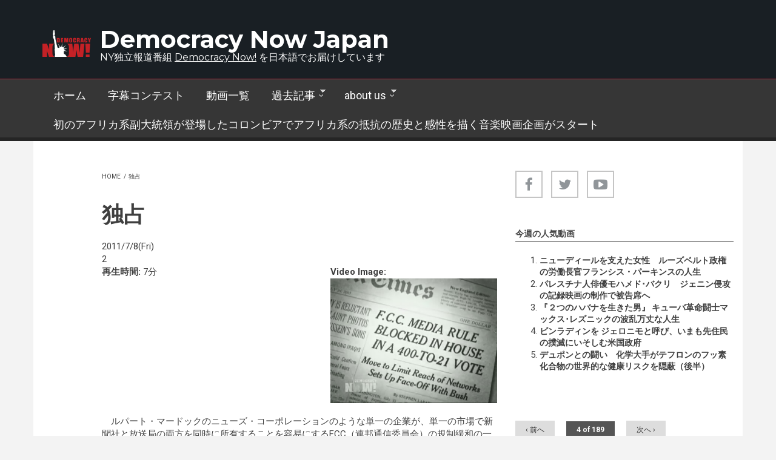

--- FILE ---
content_type: text/html; charset=utf-8
request_url: https://democracynow.jp/video/tag-%E7%8B%AC%E5%8D%A0?page=3
body_size: 13877
content:
<!DOCTYPE html>
<html lang="und" dir="ltr"
  xmlns:content="http://purl.org/rss/1.0/modules/content/"
  xmlns:dc="http://purl.org/dc/terms/"
  xmlns:foaf="http://xmlns.com/foaf/0.1/"
  xmlns:og="http://ogp.me/ns#"
  xmlns:rdfs="http://www.w3.org/2000/01/rdf-schema#"
  xmlns:sioc="http://rdfs.org/sioc/ns#"
  xmlns:sioct="http://rdfs.org/sioc/types#"
  xmlns:skos="http://www.w3.org/2004/02/skos/core#"
  xmlns:xsd="http://www.w3.org/2001/XMLSchema#">

<head profile="http://www.w3.org/1999/xhtml/vocab">
  <meta http-equiv="Content-Type" content="text/html; charset=utf-8" />
<meta name="MobileOptimized" content="width" />
<meta name="HandheldFriendly" content="true" />
<meta name="viewport" content="width=device-width, initial-scale=1" />
<meta about="/video/tag-%E7%8B%AC%E5%8D%A0" typeof="skos:Concept" property="rdfs:label skos:prefLabel" content="独占" />
<meta name="abstract" content="商業メディアが取りこぼしがちな様々なコミュニティの声をとりあげ、その時々のもっとも差し迫った問題に関する情報を深く掘り下げ、歴史的な観点や、中味の濃い討論を提供。 1996年に大統領選挙を報道する番組として始まったときには10あまりのコミュニティラジオ局で放送されるだけでしたが、いまでは北米最大の公共メディア・ネットワークへと急成長。" />
<meta name="keywords" content="デモクラシー, 民主主義, デモクラシーナウ, Democracynow, Democracynow.jp, エイミー・グッドマン（Amy Goodman）, フアン・ゴンザレス(Juan Gonzalez)," />
<meta name="robots" content="follow, index" />
<meta name="news_keywords" content="デモクラシーナウ, democracynow, デモクラシー,民主主義, democracy," />
<meta name="rights" content="democracynow.jp" />
<link rel="canonical" href="https://democracynow.jp/video/tag-%E7%8B%AC%E5%8D%A0" />
<link rel="shortlink" href="https://democracynow.jp/taxonomy/term/30" />
<meta name="twitter:card" content="summary" />
<meta name="twitter:url" content="https://democracynow.jp/video/tag-%E7%8B%AC%E5%8D%A0" />
<meta name="twitter:title" content="独占" />
<link rel="shortcut icon" href="http://133.242.144.216/sites/default/files/favicon_47x83.png" type="image/png" />
  <title>独占 | Page 4 | Democracy Now Japan</title>
  <style type="text/css" media="all">
@import url("https://democracynow.jp/modules/system/system.base.css?seszct");
@import url("https://democracynow.jp/modules/system/system.menus.css?seszct");
@import url("https://democracynow.jp/modules/system/system.messages.css?seszct");
@import url("https://democracynow.jp/modules/system/system.theme.css?seszct");
</style>
<style type="text/css" media="all">
@import url("https://democracynow.jp/modules/aggregator/aggregator.css?seszct");
@import url("https://democracynow.jp/modules/book/book.css?seszct");
@import url("https://democracynow.jp/modules/comment/comment.css?seszct");
@import url("https://democracynow.jp/modules/field/theme/field.css?seszct");
@import url("https://democracynow.jp/modules/node/node.css?seszct");
@import url("https://democracynow.jp/modules/search/search.css?seszct");
@import url("https://democracynow.jp/modules/user/user.css?seszct");
@import url("https://democracynow.jp/sites/all/modules/calendar/css/calendar_multiday.css?seszct");
@import url("https://democracynow.jp/sites/all/modules/views/css/views.css?seszct");
@import url("https://democracynow.jp/sites/all/modules/ckeditor/css/ckeditor.css?seszct");
@import url("https://democracynow.jp/sites/all/modules/media/modules/media_wysiwyg/css/media_wysiwyg.base.css?seszct");
</style>
<style type="text/css" media="all">
@import url("https://democracynow.jp/sites/all/modules/ctools/css/ctools.css?seszct");
</style>
<link type="text/css" rel="stylesheet" href="https://vjs.zencdn.net/6.0.0/video-js.css" media="all" />
<style type="text/css" media="all">
@import url("https://democracynow.jp/sites/all/libraries/select2/select2.css?seszct");
@import url("https://democracynow.jp/sites/all/modules/select2/css/select2_integration.css?seszct");
@import url("https://democracynow.jp/modules/taxonomy/taxonomy.css?seszct");
@import url("https://democracynow.jp/sites/all/modules/date/date_api/date.css?seszct");
@import url("https://democracynow.jp/sites/all/modules/addtoany/addtoany.css?seszct");
</style>
<link type="text/css" rel="stylesheet" href="https://maxcdn.bootstrapcdn.com/font-awesome/4.4.0/css/font-awesome.min.css" media="all" />
<style type="text/css" media="all">
@import url("https://democracynow.jp/sites/all/themes/newsplus/js/meanmenu/meanmenu.css?seszct");
@import url("https://democracynow.jp/sites/all/libraries/superfish/css/superfish.css?seszct");
@import url("https://democracynow.jp/sites/all/libraries/superfish/css/superfish-smallscreen.css?seszct");
</style>
<style type="text/css" media="all">
@import url("https://democracynow.jp/sites/all/themes/newsplus/bootstrap/css/bootstrap.css?seszct");
@import url("https://democracynow.jp/sites/all/themes/newsplus/js/flexslider/flexslider.css?seszct");
@import url("https://democracynow.jp/sites/all/themes/newsplus/style.css?seszct");
</style>
<style type="text/css" media="all">
@import url("https://democracynow.jp/sites/all/themes/newsplus/style-gray.css?seszct");
@import url("https://democracynow.jp/sites/all/themes/newsplus/fonts/https/roboto-font.css?seszct");
@import url("https://democracynow.jp/sites/all/themes/newsplus/fonts/https/montserrat-font.css?seszct");
@import url("https://democracynow.jp/sites/all/themes/newsplus/fonts/https/sourcecodepro-font.css?seszct");
@import url("https://democracynow.jp/sites/all/themes/newsplus/fonts/https/ptsans-font.css?seszct");
</style>

<!--[if (IE 9)&(!IEMobile)]>
<link type="text/css" rel="stylesheet" href="https://democracynow.jp/sites/all/themes/newsplus/ie9.css?seszct" media="all" />
<![endif]-->
<style type="text/css" media="all">
@import url("https://democracynow.jp/sites/all/themes/newsplus/local.css?seszct");
</style>

  <!-- HTML5 element support for IE6-8 -->
  <!--[if lt IE 9]>
    <script src="//html5shiv.googlecode.com/svn/trunk/html5.js"></script>
  <![endif]-->
  <script type="text/javascript" src="https://democracynow.jp/sites/default/files/js/js_Pt6OpwTd6jcHLRIjrE-eSPLWMxWDkcyYrPTIrXDSON0.js"></script>
<script type="text/javascript" src="https://democracynow.jp/sites/default/files/js/js_N3D4sXN1kAQ9qRnZTsqL5-ftGSaTOQopMLjM8x8tez8.js"></script>
<script type="text/javascript" src="https://vjs.zencdn.net/6.0.0/video.js"></script>
<script type="text/javascript">
<!--//--><![CDATA[//><!--
videojs.options.flash.swf = "https://vjs.zencdn.net/6.0.0/video-js.swf"
//--><!]]>
</script>
<script type="text/javascript" src="https://democracynow.jp/sites/default/files/js/js_2KlXA4Z5El1IQFVPxDN1aX5mIoMSFWGv3vwsP77K9yk.js"></script>
<script type="text/javascript" src="https://democracynow.jp/sites/default/files/js/js_waP91NpgGpectm_6Y2XDEauLJ8WCSCBKmmA87unpp2E.js"></script>
<script type="text/javascript" src="https://www.googletagmanager.com/gtag/js?id=UA-18447754-1"></script>
<script type="text/javascript">
<!--//--><![CDATA[//><!--
window.dataLayer = window.dataLayer || [];function gtag(){dataLayer.push(arguments)};gtag("js", new Date());gtag("set", "developer_id.dMDhkMT", true);gtag("config", "UA-18447754-1", {"groups":"default"});
//--><!]]>
</script>
<script type="text/javascript" src="https://democracynow.jp/sites/default/files/js/js_kyjHK2ppwsKCJn6Jvye-6KKNmNWE2pU8o_aSRVu9AYA.js"></script>
<script type="text/javascript">
<!--//--><![CDATA[//><!--
jQuery(document).ready(function($) { 
    $(window).scroll(function() {
      if($(this).scrollTop() != 0) {
        $("#toTop").fadeIn(); 
      } else {
        $("#toTop").fadeOut();
      }
    });
    
    $("#toTop").click(function() {
      $("body,html").animate({scrollTop:0},800);
    }); 
    
    });
//--><!]]>
</script>
<script type="text/javascript">
<!--//--><![CDATA[//><!--
jQuery(document).ready(function($) { 

      var preHeaderHeight = $("#pre-header").outerHeight(),
      headerTopHeight = $("#header-top").outerHeight(),
      headerHeight = $("#header").outerHeight();
      
      $(window).load(function() {
        if(($(window).width() > 767)) {
          $("body").addClass("fixed-header-enabled");
        } else {
          $("body").removeClass("fixed-header-enabled");
        }
      });

      $(window).resize(function() {
        if(($(window).width() > 767)) {
          $("body").addClass("fixed-header-enabled");
        } else {
          $("body").removeClass("fixed-header-enabled");
        }
      });

      $(window).scroll(function() {
      if(($(this).scrollTop() > preHeaderHeight+headerTopHeight+headerHeight) && ($(window).width() > 767)) {
        $("body").addClass("onscroll");

        if ($("#page-intro").length > 0) { 
          $("#page-intro").css("paddingTop", (headerHeight)+"px");
        } else {
          $("#page").css("paddingTop", (headerHeight)+"px");
        }

      } else {
        $("body").removeClass("onscroll");
        $("#page,#page-intro").css("paddingTop", (0)+"px");
      }
      });
    
    });
//--><!]]>
</script>
<script type="text/javascript" src="https://democracynow.jp/sites/all/themes/newsplus/js/meanmenu/jquery.meanmenu.fork.js?seszct"></script>
<script type="text/javascript">
<!--//--><![CDATA[//><!--
jQuery(document).ready(function($) {

      $("#main-navigation .sf-menu, #main-navigation .content>ul.menu, #main-navigation ul.main-menu").wrap("<div class='meanmenu-wrapper'></div>");
      $("#main-navigation .meanmenu-wrapper").meanmenu({
        meanScreenWidth: "767",
        meanRemoveAttrs: true,
        meanMenuContainer: "#header-inside",
        meanMenuClose: ""
      }); 

      if ($("#pre-header .sf-menu").length>0 || $("#pre-header .content>ul.menu").length>0) {
        $("#pre-header .sf-menu, #pre-header .content>ul.menu").wrap("<div class='pre-header-meanmenu-wrapper'></div>");
        $("#pre-header .pre-header-meanmenu-wrapper").meanmenu({
          meanScreenWidth: "767",
          meanRemoveAttrs: true,
          meanMenuContainer: "#pre-header-inside",
          meanMenuClose: ""
        });
      }

      if ($("#header-top .sf-menu").length>0 || $("#header-top .content>ul.menu").length>0) {
        $("#header-top .sf-menu, #header-top .content>ul.menu").wrap("<div class='header-top-meanmenu-wrapper'></div>");
        $("#header-top .header-top-meanmenu-wrapper").meanmenu({
          meanScreenWidth: "767",
          meanRemoveAttrs: true,
          meanMenuContainer: "#header-top-inside",
          meanMenuClose: ""
        });
      }

    });
//--><!]]>
</script>
<script type="text/javascript">
<!--//--><![CDATA[//><!--
jQuery(document).ready(function($) { 
    if ($(".view-titles .flexslider").length>0) {
      $(window).load(function() {
            $(".view-titles .flexslider, .view-titles .view-content, .view-titles .more-link").fadeIn("slow");
        $(".view-titles .flexslider").flexslider({
        animation: "fade",             // Select your animation type, "fade" or "slide"
        slideshowSpeed: "5000",   // Set the speed of the slideshow cycling, in milliseconds
            prevText: "",           
            nextText: "",           
        pauseOnAction: false,
            useCSS: false,
            controlNav: false,
        directionNav: false
        });
        
      });
    }
  });
//--><!]]>
</script>
<script type="text/javascript">
<!--//--><![CDATA[//><!--
jQuery(document).ready(function($) {
  if ($("#incfont").length>0 || $("#decfont").length>0 ) {

    (function () {

        $.fn.fontResize = function(options){

        var self = this;
        var increaseCount = 0;

        options.increaseBtn.on("click", function (e) {
          e.preventDefault();
          self.each(function(index, element){
            curSize= parseInt($(element).css("font-size")) + 1;
            $(element).css("font-size", curSize);
          });
          return false;
        });

        options.decreaseBtn.on("click", function (e) {
          e.preventDefault();
          self.each(function(index, element){
            curSize= parseInt($(element).css("font-size")) - 1;
            $(element).css("font-size", curSize);
          });
          return false;
        });

      }

    })();

    $(window).load(function() {
      $(".node-content p, .node-content h1, .node-content h2, .node-content h3, .node-content h4, .node-content h5," +
        ".node-content h6, .node-content a, .node-content ul, .node-content ol, .node-content input, .comment .submitted," +
        ".node-content .node-info").fontResize({
        increaseBtn: $("#incfont"),
        decreaseBtn: $("#decfont")
      });
    });
  }
  });
//--><!]]>
</script>
<script type="text/javascript">
<!--//--><![CDATA[//><!--
jQuery(document).ready(function($) {

        $(window).load(function () {
          if ($(".post-progress").length>0){
              var s = $(window).scrollTop(),
              c = $(window).height(),
              d = $(".node-content").outerHeight(),
              e = $("#comments").outerHeight(true),
              f = $(".node-footer").outerHeight(true),
              g = $(".node-content").offset().top;

        if (jQuery(".view-mt-internal-banner").length>0) {
          var pageWidth = $("#page>.container").outerWidth();
          if (pageWidth == 1170) {
            g = g+610;
          } else {
            g = g+506;
          }
        }

              var scrollPercent = (s / (d+g-c-e-f)) * 100;
                scrollPercent = Math.round(scrollPercent);

              if (c >= (d+g-e-f)) { scrollPercent = 100; } else if (scrollPercent < 0) { scrollPercent = 0; } else if (scrollPercent > 100) { scrollPercent = 100; }

              $(".post-progressbar").css("width", scrollPercent + "%");
              $(".post-progress-value").html(scrollPercent + "%");
          }
        });

        $(window).scroll(function () {
            if ($(".post-progress").length>0){
              var s = $(window).scrollTop(),
              c = $(window).height(),
              d = $(".node-content").outerHeight(true),
              e = $("#comments").outerHeight(true),
              f = $(".node-footer").outerHeight(true),
              g = $(".node-content").offset().top;

                var scrollPercent = (s / (d+g-c-e-f)) * 100;
                scrollPercent = Math.round(scrollPercent);
                
                if (c >= (d+g-e-f)) { scrollPercent = 100; }  else if (scrollPercent < 0) { scrollPercent = 0; } else if (scrollPercent > 100) { scrollPercent = 100; }
                
                $(".post-progressbar").css("width", scrollPercent + "%");
                $(".post-progress-value").html(scrollPercent + "%");
            }
        }); 

  });
//--><!]]>
</script>
<script type="text/javascript">
<!--//--><![CDATA[//><!--
jQuery(document).ready(function($) {
    if ($(".view-feed").length > 0) {
        if(!(window.location.href.indexOf("page") > 0)) {
          $(".view-feed .views-row-1").addClass("latest-object");
        } else {
          $(".view-feed .view-header").addClass("hide");
        }
      }
  });
//--><!]]>
</script>
<script type="text/javascript" src="https://democracynow.jp/sites/default/files/js/js_RlK8NXOxi34gEQ93Akm867JOY8TT_gJqUBMKIQ-zSQY.js"></script>
<script type="text/javascript" src="https://democracynow.jp/sites/default/files/js/js_C_30Gw8JsWfQHCAgx4xkSrf0wSN7MFEQ8yVJq5g4gNQ.js"></script>
<script type="text/javascript">
<!--//--><![CDATA[//><!--
jQuery.extend(Drupal.settings, {"basePath":"\/","pathPrefix":"","setHasJsCookie":0,"ajaxPageState":{"theme":"newsplus","theme_token":"tQHf4JwS1GHf30HRvcnh3twYZgvBapwy-pA_8Pn6tgY","js":{"0":1,"sites\/all\/modules\/jquery_update\/replace\/jquery\/1.12\/jquery.min.js":1,"misc\/jquery-extend-3.4.0.js":1,"misc\/jquery-html-prefilter-3.5.0-backport.js":1,"misc\/jquery.once.js":1,"misc\/drupal.js":1,"sites\/all\/modules\/jquery_update\/js\/jquery_browser.js":1,"sites\/all\/modules\/select2\/js\/Drupal.select2.js":1,"https:\/\/vjs.zencdn.net\/6.0.0\/video.js":1,"1":1,"sites\/all\/modules\/admin_menu\/admin_devel\/admin_devel.js":1,"sites\/all\/modules\/google_analytics\/googleanalytics.js":1,"https:\/\/www.googletagmanager.com\/gtag\/js?id=UA-18447754-1":1,"2":1,"sites\/all\/libraries\/select2\/select2.min.js":1,"sites\/all\/modules\/field_group\/field_group.js":1,"sites\/all\/themes\/newsplus\/bootstrap\/js\/bootstrap.min.js":1,"3":1,"4":1,"sites\/all\/themes\/newsplus\/js\/meanmenu\/jquery.meanmenu.fork.js":1,"5":1,"6":1,"7":1,"8":1,"9":1,"sites\/all\/libraries\/superfish\/jquery.hoverIntent.minified.js":1,"sites\/all\/libraries\/superfish\/sfsmallscreen.js":1,"sites\/all\/libraries\/superfish\/supposition.js":1,"sites\/all\/libraries\/superfish\/superfish.js":1,"sites\/all\/libraries\/superfish\/supersubs.js":1,"sites\/all\/modules\/superfish\/superfish.js":1,"sites\/all\/themes\/newsplus\/js\/flexslider\/jquery.flexslider.js":1,"sites\/all\/themes\/newsplus\/js\/jquery.browser.min.js":1},"css":{"modules\/system\/system.base.css":1,"modules\/system\/system.menus.css":1,"modules\/system\/system.messages.css":1,"modules\/system\/system.theme.css":1,"modules\/aggregator\/aggregator.css":1,"modules\/book\/book.css":1,"modules\/comment\/comment.css":1,"modules\/field\/theme\/field.css":1,"modules\/node\/node.css":1,"modules\/search\/search.css":1,"modules\/user\/user.css":1,"sites\/all\/modules\/calendar\/css\/calendar_multiday.css":1,"sites\/all\/modules\/views\/css\/views.css":1,"sites\/all\/modules\/ckeditor\/css\/ckeditor.css":1,"sites\/all\/modules\/media\/modules\/media_wysiwyg\/css\/media_wysiwyg.base.css":1,"sites\/all\/modules\/ctools\/css\/ctools.css":1,"https:\/\/vjs.zencdn.net\/6.0.0\/video-js.css":1,"sites\/all\/libraries\/select2\/select2.css":1,"sites\/all\/modules\/select2\/css\/select2_integration.css":1,"modules\/taxonomy\/taxonomy.css":1,"sites\/all\/modules\/date\/date_api\/date.css":1,"sites\/all\/modules\/addtoany\/addtoany.css":1,"https:\/\/maxcdn.bootstrapcdn.com\/font-awesome\/4.4.0\/css\/font-awesome.min.css":1,"sites\/all\/themes\/newsplus\/js\/meanmenu\/meanmenu.css":1,"sites\/all\/libraries\/superfish\/css\/superfish.css":1,"sites\/all\/libraries\/superfish\/css\/superfish-smallscreen.css":1,"sites\/all\/themes\/newsplus\/bootstrap\/css\/bootstrap.css":1,"sites\/all\/themes\/newsplus\/js\/flexslider\/flexslider.css":1,"sites\/all\/themes\/newsplus\/style.css":1,"sites\/all\/themes\/newsplus\/style-gray.css":1,"sites\/all\/themes\/newsplus\/fonts\/https\/roboto-font.css":1,"sites\/all\/themes\/newsplus\/fonts\/https\/montserrat-font.css":1,"sites\/all\/themes\/newsplus\/fonts\/https\/sourcecodepro-font.css":1,"sites\/all\/themes\/newsplus\/fonts\/https\/ptsans-font.css":1,"sites\/all\/themes\/newsplus\/ie9.css":1,"sites\/all\/themes\/newsplus\/local.css":1}},"advanceopensocialshare":{"horizontal":true,"providers":"facebook,google,twitter,linkedin,email","widgets":"Facebook Like,Google+ +1,Pinterest Pin it,LinkedIn Share","isHorizontalLayout":1,"emailMessage":"","emailSubject":"","isEmailContentReadOnly":"false","theme":"OpenSocialShareDefaultTheme","isShortenUrl":"false","facebookAppId":"","isTotalShare":"false","isOpenSingleWindow":"false","twittermention":"","twitterhashtags":"","popupWindowSize":"","isMobileFriendly":"false","totalShareContainer":"os-share-count","customOption":"","divwidget":"os-share-widget-interface","isCounterWidgetTheme":0,"isHorizontalCounter":0,"widgetIconSize":"32","widgetStyle":"square"},"better_exposed_filters":{"views":{"video_list":{"displays":{"block_8":{"filters":[]}}},"mt_tags_cloud":{"displays":{"block":{"filters":[]}}}}},"googleanalytics":{"account":["UA-18447754-1"],"trackOutbound":1,"trackMailto":1,"trackDownload":1,"trackDownloadExtensions":"7z|aac|arc|arj|asf|asx|avi|bin|csv|doc(x|m)?|dot(x|m)?|exe|flv|gif|gz|gzip|hqx|jar|jpe?g|js|mp(2|3|4|e?g)|mov(ie)?|msi|msp|pdf|phps|png|ppt(x|m)?|pot(x|m)?|pps(x|m)?|ppam|sld(x|m)?|thmx|qtm?|ra(m|r)?|sea|sit|tar|tgz|torrent|txt|wav|wma|wmv|wpd|xls(x|m|b)?|xlt(x|m)|xlam|xml|z|zip"},"select_2":{"excludes":{"by_id":{"values":[],"reg_exs":[]},"by_class":[],"by_selectors":[]},"branch":3,"default_settings":{"separator":"\u00b6","jqui_sortable":false,"dropdownAutoWidth":true,"width":"element","containerCssClass":"","minimumResultsForSearch":"15"},"process_all_selects_on_page":true,"no_version_check":false,"elements":[],"settings_updated":false},"superfish":{"1":{"id":"1","sf":{"animation":{"opacity":"show","height":"show"},"speed":"fast"},"plugins":{"smallscreen":{"mode":"window_width","breakpointUnit":"px","title":"\u003Cnone\u003E"},"supposition":true,"supersubs":{"minWidth":"14"}}}}});
//--><!]]>
</script>
</head>
<body class="html not-front not-logged-in one-sidebar sidebar-second page-taxonomy page-taxonomy-term page-taxonomy-term- page-taxonomy-term-30 sff-32 slff-32 hff-5 pff-5 narrow-sidebar" >
  <div id="skip-link">
    <a href="#main-content" class="element-invisible element-focusable">Skip to main content</a>
  </div>
    <div id="toTop"><i class="fa fa-play-circle fa-rotate-270"></i></div>


<!-- #header-top -->
<header id="header-top" role="banner" class="clearfix">
    <div class="container">

        <!-- #header-top-inside -->
        <div id="header-top-inside" class="clearfix">
            <div class="row">
            
                <div class="col-md-12">
                    <!-- #header-top-left -->
                    <div id="header-top-left" class="clearfix">
                        <div class="header-top-area">

                            <div id="logo-and-site-name-wrapper" class="clearfix">
                                                                <div id="logo">
                                <a href="/" title="Home" rel="home"> <img src="https://democracynow.jp/sites/default/files/logo_for_dark_background_80x44.png" alt="Home" /> </a>
                                </div>
                                                                
                                                                <div id="site-name">
                                <a href="/" title="Home">Democracy Now Japan</a>
                                </div>
                                                                
                                                                <div id="site-slogan">
                                NY独立報道番組 <a href="https://www.democracynow.org/" target="_blank"><u>Democracy Now!</u></a> を日本語でお届けしています                                </div>
                                                            </div>
                            
                            
                        </div>
                    </div>
                    <!-- EOF:#header-top-left -->
                </div>
            
            
                            
            </div>
        </div>
        <!-- EOF: #header-top-inside -->

    </div>
</header>
<!-- EOF: #header-top -->

<!-- #header -->
<header id="header">
    
        <div id="navigation-site-name">
    <a href="/" title="Home">Democracy Now Japan</a>
    </div>
    
    <div class="container">
        
        <!-- #header-inside -->
        <div id="header-inside" class="clearfix">
            <div class="row">
                <div class="header-area">

                    <div class="col-md-12">
                        <!-- #header-inside-left -->
                        <div id="header-inside-left" class="clearfix">
                            <!-- #main-navigation -->
                            <div id="main-navigation" class="clearfix">
                                <nav role="navigation"> 
                                                                          <div class="region region-navigation">
    <div id="block-superfish-1" class="block block-superfish clearfix">

    
  <div class="content">
    <ul  id="superfish-1" class="menu sf-menu sf-main-menu sf-horizontal sf-style-none sf-total-items-6 sf-parent-items-2 sf-single-items-4"><li id="menu-1735-1" class="first odd sf-item-1 sf-depth-1 sf-no-children"><a href="/" title="ホーム" class="sf-depth-1">ホーム</a></li><li id="menu-8628-1" class="middle even sf-item-2 sf-depth-1 sf-no-children"><a href="/contest" title="学生字幕翻訳コンテストTop" class="sf-depth-1">字幕コンテスト</a></li><li id="menu-1734-1" class="middle odd sf-item-3 sf-depth-1 sf-no-children"><a href="/video" title="字幕つき動画のアーカイブ" class="sf-depth-1">動画一覧</a></li><li id="menu-1337-1" class="middle even sf-item-4 sf-depth-1 sf-total-children-1 sf-parent-children-0 sf-single-children-1 menuparent"><a href="/dailynews" title="過去のニュース" class="sf-depth-1 menuparent">過去記事</a><ul><li id="menu-10468-1" class="firstandlast odd sf-item-1 sf-depth-2 sf-no-children"><a href="/dailynews/backnumber" title="2021年2月までの過去ニュースを検索" class="sf-depth-2">ニュース記事検索</a></li></ul></li><li id="menu-2639-1" class="middle odd sf-item-5 sf-depth-1 sf-total-children-2 sf-parent-children-0 sf-single-children-2 menuparent"><a href="/about" class="sf-depth-1 menuparent">about us</a><ul><li id="menu-2624-1" class="first odd sf-item-1 sf-depth-2 sf-no-children"><a href="/about/dn" title="Democracy Now!" class="sf-depth-2">about Democracy Now!</a></li><li id="menu-7605-1" class="last even sf-item-2 sf-depth-2 sf-no-children"><a href="/event/amy" title="超重大ニュース：エイミー・グッドマンとスタッフが1月に来日します！" class="sf-depth-2">エイミー来日</a></li></ul></li><li id="menu-10721-1" class="last even sf-item-6 sf-depth-1 sf-no-children"><a href="/video/20220726-9" class="sf-depth-1">初のアフリカ系副大統領が登場したコロンビアでアフリカ系の抵抗の歴史と感性を描く音楽映画企画がスタート</a></li></ul>  </div>
</div>
  </div>
                                                                    </nav>
                            </div>
                            <!-- EOF: #main-navigation -->
                        </div>
                        <!-- EOF:#header-inside-left -->
                    </div>

                                        
                </div>
            </div>
        </div>
        <!-- EOF: #header-inside -->

    </div>
</header>
<!-- EOF: #header -->


<!-- #page -->
<div id="page" class="clearfix">

    <div class="container">
        
        <!-- #page-inside -->
        <div id="page-inside">

            <!-- #messages-console -->
                        <!-- EOF: #messages-console -->

            
            <!-- #main-content -->
            <div id="main-content">

                <div class="row">

                    
                    <section class="col-md-7 col-md-offset-1">

                         
                        <!-- #breadcrumb -->
                        <div id="breadcrumb" class="clearfix">
                            <!-- #breadcrumb-inside -->
                            <div id="breadcrumb-inside" class="clearfix">
                            <div><a href="/">Home</a> <span class="breadcrumb-separator">/</span>独占</div>                            </div>
                            <!-- EOF: #breadcrumb-inside -->
                        </div>
                        <!-- EOF: #breadcrumb -->
                        
                        
                        
                        
                        <!-- #main -->
                        <div id="main" class="clearfix">

                                                        <h1 class="title" id="page-title">独占</h1>                            
                            <!-- #tabs -->
                                                            <div class="tabs">
                                                                </div>
                                                        <!-- EOF: #tabs -->

                            
                            <!-- #action links -->
                                                        <!-- EOF: #action links -->

                             
                              <div class="region region-content">
    <div id="block-system-main" class="block block-system clearfix">

    
  <div class="content">
    <div class="term-listing-heading"><div id="taxonomy-term-30" class="taxonomy-term vocabulary-vocabulary-1">

  
  <div class="content">
      </div>

</div>
</div><div  about="/video/20110708-2" typeof="sioc:Item foaf:Document" class="ds-1col node node-video node-teaser view-mode-teaser clearfix">

  
  <div class="field field-name-field-video-originaldate field-type-date field-label-hidden"><div class="field-items"><div class="field-item even"><span  property="dc:date" datatype="xsd:dateTime" content="2011-07-08T00:00:00+09:00" class="date-display-single">2011/7/8(Fri)</span></div></div></div><div class="field field-name-field-video-no field-type-list-integer field-label-hidden"><div class="field-items"><div class="field-item even">2</div></div></div><div class="field field-name-field-video-img field-type-image field-label-above"><div class="field-label">Video Image:&nbsp;</div><div class="field-items"><div class="field-item even"><img typeof="foaf:Image" src="https://democracynow.jp/sites/default/files/img/video/2011-07-08-2.jpg" alt="" /></div></div></div><div class="field field-name-field-video-length field-type-text field-label-inline clearfix"><div class="field-label">再生時間:&nbsp;</div><div class="field-items"><div class="field-item even">7分</div></div></div><div class="field field-name-field-video-teaser field-type-text-long field-label-hidden"><div class="field-items"><div class="field-item even"><p>　ルパート・マードックのニューズ・コーポレーションのような単一の企業が、単一の市場で新聞社と放送局の両方を同時に所有することを容易にするFCC（連邦通信委員会）の規制緩和の一部を、連邦控訴裁判所が破棄しました。訴追を行ったプロメテウス・ラジオ・プロジェクトの政策ディレクターであるブランディ・ドイルに話を聞きます。ドイルは、今回の判決はメディアの多様性を求める声の勝利であるとした上で、「メディアの集中で特にひどい影響を受けるのは、メディア制度の中で歴史的に権利を奪われてきた、女性、有色人種、労働者、貧困層など、米国のメディアに声が反映されてこなかった人々です」と語ります。<br />
　FCCは1975年に、同一市場にある新聞社と放送局との結合を禁止する規則を採択しました。これがいわゆるクロスオーナーシップ禁止規則です。しかし、90年代以降、インターネットの登場をはじめとするメディア状況の変化の中で、この規則の必要性と根拠が改めて問われることとなりました。特に1996年の電気通信法制定以来、メディア市場において自由競争を促進することが公共の利益となるという立場から、クロスオーナーシップ規制の緩和を進めてきました。<br />
　そのような状況の下、2003年にFCCが打ち出した大胆な規制緩和方針には、様々な公益・消費者団体、放送・新聞事業者などから激しい反発がありました。司法審査の申立てを受けた連邦控訴裁は翌年、この方針の一部をFCCに差し戻しました。これはプロメテウス事件と呼ばれています。その後、2007年にFCCは新たな規制緩和方針を採択しました。これは2003年の方針を大幅に修正し、これまでの規則に多少の変更を加えるにとどめたものでしたが、いくつかのローカル市場においては新聞と放送の結合を許すものとなっていました。これに反発したプロメテウスは再び訴訟を提起していましたが、今回の判決はこれに対するものです。<br />
（文責：丸山紀一朗）<br />
※参考：山口いつ子『情報法の構造』東京大学出版会、2010年。</p>
</div></div></div><div class="field field-name-taxonomy-vocabulary-1 field-type-taxonomy-term-reference field-label-hidden"><div class="field-items"><div class="field-item even"><a href="/video/tag-fcc" typeof="skos:Concept" property="rdfs:label skos:prefLabel" datatype="">FCC</a></div><div class="field-item odd"><a href="/video/tag-%E6%80%9D%E6%83%B3%E7%B5%B1%E5%88%B6" typeof="skos:Concept" property="rdfs:label skos:prefLabel" datatype="">思想統制</a></div><div class="field-item even"><a href="/video/tag-%E3%83%9E%E3%82%A4%E3%83%8E%E3%83%AA%E3%83%86%E3%82%A3" typeof="skos:Concept" property="rdfs:label skos:prefLabel" datatype="">マイノリティ</a></div><div class="field-item odd"><a href="/video/tag-%E3%83%9E%E3%83%BC%E3%83%89%E3%83%83%E3%82%AF" typeof="skos:Concept" property="rdfs:label skos:prefLabel" datatype="">マードック</a></div><div class="field-item even"><a href="/video/tag-%E7%8B%AC%E5%8D%A0" typeof="skos:Concept" property="rdfs:label skos:prefLabel" datatype="" class="active">独占</a></div><div class="field-item odd"><a href="/video/tag-%E3%82%AF%E3%83%AD%E3%82%B9%E3%82%AA%E3%83%BC%E3%83%8A%E3%83%BC%E3%82%B7%E3%83%83%E3%83%97" typeof="skos:Concept" property="rdfs:label skos:prefLabel" datatype="">クロスオーナーシップ</a></div></div></div></div>

<h2 class="element-invisible">Pages</h2><div class="item-list"><ul class="pager"><li class="pager-first first"><a title="Go to first page" href="/video/tag-%E7%8B%AC%E5%8D%A0">« first</a></li>
<li class="pager-previous"><a title="Go to previous page" href="/video/tag-%E7%8B%AC%E5%8D%A0?page=2">‹ previous</a></li>
<li class="pager-item"><a title="Go to page 1" href="/video/tag-%E7%8B%AC%E5%8D%A0">1</a></li>
<li class="pager-item"><a title="Go to page 2" href="/video/tag-%E7%8B%AC%E5%8D%A0?page=1">2</a></li>
<li class="pager-item"><a title="Go to page 3" href="/video/tag-%E7%8B%AC%E5%8D%A0?page=2">3</a></li>
<li class="pager-current">4</li>
<li class="pager-item"><a title="Go to page 5" href="/video/tag-%E7%8B%AC%E5%8D%A0?page=4">5</a></li>
<li class="pager-item"><a title="Go to page 6" href="/video/tag-%E7%8B%AC%E5%8D%A0?page=5">6</a></li>
<li class="pager-item"><a title="Go to page 7" href="/video/tag-%E7%8B%AC%E5%8D%A0?page=6">7</a></li>
<li class="pager-item"><a title="Go to page 8" href="/video/tag-%E7%8B%AC%E5%8D%A0?page=7">8</a></li>
<li class="pager-item"><a title="Go to page 9" href="/video/tag-%E7%8B%AC%E5%8D%A0?page=8">9</a></li>
<li class="pager-ellipsis">…</li>
<li class="pager-next"><a title="Go to next page" href="/video/tag-%E7%8B%AC%E5%8D%A0?page=4">next ›</a></li>
<li class="pager-last last"><a title="Go to last page" href="/video/tag-%E7%8B%AC%E5%8D%A0?page=188">last »</a></li>
</ul></div>  </div>
</div>
  </div>
                                                        
                        </div>
                        <!-- EOF:#main -->

                    </section>

                                        <aside class="col-md-4">
                        <!--#sidebar-->
                        <section id="sidebar-second" class="sidebar clearfix">
                          <div class="region region-sidebar-second">
    <div id="block-block-46" class="block block-block clearfix">

    
  <div class="content">
    <ul class="social-bookmarks">
<li>
<a href="https://www.facebook.com/democracynowjp/"><i class="fa fa-facebook"></i></a>
</li>
<li>
<a href="https://twitter.com/democracynowjp/"><i class="fa fa-twitter"></i></a>
</li>
<li>
<a href="https://www.youtube.com/@jp5184"><i class="fa fa-youtube-play"></i></a>
</li>
</ul>  </div>
</div>
<div id="block-views-video-list-block-8" class="block block-views clearfix">

    <h2 class="title">今週の人気動画</h2>
  
  <div class="content">
    <div class="view view-video-list view-id-video_list view-display-id-block_8 pop-block view-dom-id-94952a0bcce9e9b2c320180f8c784fb7">
        
  
  
      <div class="view-content">
      <div class="item-list">    <ol>          <li class="views-row views-row-1 views-row-odd views-row-first">  
  <div class="views-field views-field-title">        <span class="field-content"><a href="/video/20090331-3">ニューディールを支えた女性　ルーズベルト政権の労働長官フランシス・パーキンスの人生</a></span>  </div></li>
          <li class="views-row views-row-2 views-row-even">  
  <div class="views-field views-field-title">        <span class="field-content"><a href="/video/20070622-2">パレスチナ人俳優モハメド･バクリ　ジェニン侵攻の記録映画の制作で被告席へ</a></span>  </div></li>
          <li class="views-row views-row-3 views-row-odd">  
  <div class="views-field views-field-title">        <span class="field-content"><a href="/video/20070507-2">『２つのハバナを生きた男』 キューバ革命闘士マックス･レズニックの波乱万丈な人生</a></span>  </div></li>
          <li class="views-row views-row-4 views-row-even">  
  <div class="views-field views-field-title">        <span class="field-content"><a href="/video/20110506-1">ビンラディンを ジェロニモと呼び、いまも先住民の撲滅にいそしむ米国政府</a></span>  </div></li>
          <li class="views-row views-row-5 views-row-odd views-row-last">  
  <div class="views-field views-field-title">        <span class="field-content"><a href="/video/20180123-9">デュポンとの闘い　化学大手がテフロンのフッ素化合物の世界的な健康リスクを隠蔽（後半）</a></span>  </div></li>
      </ol></div>    </div>
  
      <div class="item-list"><ul class="pager"><li class="pager-previous first"><a href="/video/tag-%E7%8B%AC%E5%8D%A0?page=2">‹ 前へ</a></li>
<li class="pager-current">4 of 189</li>
<li class="pager-next last"><a href="/video/tag-%E7%8B%AC%E5%8D%A0?page=4">次へ ›</a></li>
</ul></div>  
  
      
<div class="more-link">
  <a href="/video">
    さらに  </a>
</div>
  
      <div class="view-footer">
      <a href="/video/access">続きを観る</a>    </div>
  
  
</div>  </div>
</div>
<div id="block-block-39" class="block block-block clearfix">

    
  <div class="content">
    <div align="center">
	<a href="http://democracynow.jp/blog/" target="_blank"><img alt="DNJブログ" height="35" src="/sites/default/files/blog/Banner3_DNJ%20Blog.jpg" width="130" /></a></div>
  </div>
</div>
  </div>
                        </section>
                        <!--EOF:#sidebar-->
                    </aside>
                                        
                </div>

            </div>
            <!-- EOF:#main-content -->

        </div>
        <!-- EOF: #page-inside -->

    </div>

</div>
<!-- EOF: #page -->

<!-- #footer -->
<footer id="footer" class="clearfix">
    <div class="container">

        <div class="row">
                        <div class="col-sm-6">
                <div class="footer-area">
                  <div class="region region-footer-first">
    <div id="block-block-45" class="block block-block clearfix">

    <h2 class="title">サイトについて</h2>
  
  <div class="content">
    <p>
	ニューヨークの独立報道プロダクションDemocracyNow！は、草の根の運動に焦点を当て、見過ごされがちな当事者の声をとどけることを使命とする番組づくりで、他のメディアには見られない特異な報道を行っています。日本語サイトは2007年に始まりました。日本ではあまり紹介されない事件や、日本の視聴者に関係のありそうな題材を厳選して紹介しています。</p>

<p>
	字幕動画アーカイブとしても、たいへんに充実してきました。どれも内容の濃いインタビューであり、見るたびに新しい発見があります。いろんな使い方ができる資料として、お役立ていただければ幸いです。</p>

<div class="logo" id="footer-logo">
	&nbsp;</div>
  </div>
</div>
  </div>
                </div>
            </div>
                  

            
                        <div class="col-sm-6">
                <div class="footer-area">
                  <div class="region region-footer-third">
    <div id="block-views-mt-tags-cloud-block" class="block block-views clearfix">

    <h2 class="title">Tags</h2>
  
  <div class="content">
    <div class="view view-mt-tags-cloud view-id-mt_tags_cloud view-display-id-block view-taxonomy view-dom-id-bdb7fb2ab996efc822aa70a5a4849f72">
        
  
  
      <div class="view-content">
        <div class="views-row views-row-1 views-row-odd views-row-first">
      
  <div class="views-field views-field-name">        <span class="field-content"><a href="/video/tag-%E3%82%A2%E3%83%91%E3%83%AB%E3%83%88%E3%83%98%E3%82%A4%E3%83%88">アパルトヘイト</a></span>  </div>  </div>
  <div class="views-row views-row-2 views-row-even">
      
  <div class="views-field views-field-name">        <span class="field-content"><a href="/video/tag-%E3%82%A2%E3%83%AA%EF%BD%A5%E3%82%A2%E3%83%96%E3%83%8B%E3%83%9E%E3%83%BC">アリ･アブニマー</a></span>  </div>  </div>
  <div class="views-row views-row-3 views-row-odd">
      
  <div class="views-field views-field-name">        <span class="field-content"><a href="/video/tag-%E3%82%AB%E3%83%BC%E3%82%BF%E3%83%BC">カーター</a></span>  </div>  </div>
  <div class="views-row views-row-4 views-row-even">
      
  <div class="views-field views-field-name">        <span class="field-content"><a href="/video/tag-%E3%82%B2%E3%82%B9%E3%83%88">ゲスト</a></span>  </div>  </div>
  <div class="views-row views-row-5 views-row-odd">
      
  <div class="views-field views-field-name">        <span class="field-content"><a href="/video/tag-%E3%83%91%E3%83%AC%E3%82%B9%E3%83%81%E3%83%8A">パレスチナ</a></span>  </div>  </div>
  <div class="views-row views-row-6 views-row-even">
      
  <div class="views-field views-field-name">        <span class="field-content"><a href="/video/tag-%E4%B8%80%E5%9B%BD%E5%AE%B6%E8%A7%A3%E6%B1%BA">一国家解決</a></span>  </div>  </div>
  <div class="views-row views-row-7 views-row-odd">
      
  <div class="views-field views-field-name">        <span class="field-content"><a href="/video/tag-%E5%88%86%E9%9B%A2%E5%A3%81">分離壁</a></span>  </div>  </div>
  <div class="views-row views-row-8 views-row-even">
      
  <div class="views-field views-field-name">        <span class="field-content"><a href="/video/tag-%E3%82%A8%E3%83%8D%E3%83%AB%E3%82%AE%E3%83%BC">エネルギー</a></span>  </div>  </div>
  <div class="views-row views-row-9 views-row-odd">
      
  <div class="views-field views-field-name">        <span class="field-content"><a href="/video/tag-%E6%B2%B9%E7%94%B0%E9%96%8B%E7%99%BA">油田開発</a></span>  </div>  </div>
  <div class="views-row views-row-10 views-row-even">
      
  <div class="views-field views-field-name">        <span class="field-content"><a href="/video/tag-%E7%92%B0%E5%A2%83%E6%B1%9A%E6%9F%93">環境汚染</a></span>  </div>  </div>
  <div class="views-row views-row-11 views-row-odd">
      
  <div class="views-field views-field-name">        <span class="field-content"><a href="/video/tag-%E7%9F%B3%E6%B2%B9%E4%BC%81%E6%A5%AD">石油企業</a></span>  </div>  </div>
  <div class="views-row views-row-12 views-row-even">
      
  <div class="views-field views-field-name">        <span class="field-content"><a href="/video/tag-%E3%83%9E%E3%83%AB%E3%82%AF%E3%82%B9%E4%B8%BB%E7%BE%A9">マルクス主義</a></span>  </div>  </div>
  <div class="views-row views-row-13 views-row-odd">
      
  <div class="views-field views-field-name">        <span class="field-content"><a href="/video/tag-%E3%82%BF%E3%83%AA%E3%82%AF%E3%83%BB%E3%82%A2%E3%83%AA">タリク・アリ</a></span>  </div>  </div>
  <div class="views-row views-row-14 views-row-even">
      
  <div class="views-field views-field-name">        <span class="field-content"><a href="/video/tag-%E8%A6%8F%E5%88%B6">規制</a></span>  </div>  </div>
  <div class="views-row views-row-15 views-row-odd">
      
  <div class="views-field views-field-name">        <span class="field-content"><a href="/video/tag-%E3%83%99%E3%83%8D%E3%82%BA%E3%82%A8%E3%83%A9">ベネズエラ</a></span>  </div>  </div>
  <div class="views-row views-row-16 views-row-even">
      
  <div class="views-field views-field-name">        <span class="field-content"><a href="/video/tag-%E4%B8%AD%E5%8D%97%E7%B1%B3">中南米</a></span>  </div>  </div>
  <div class="views-row views-row-17 views-row-odd">
      
  <div class="views-field views-field-name">        <span class="field-content"><a href="/video/tag-%E5%B7%A6%E6%B4%BE%E6%94%BF%E6%A8%A9">左派政権</a></span>  </div>  </div>
  <div class="views-row views-row-18 views-row-even">
      
  <div class="views-field views-field-name">        <span class="field-content"><a href="/video/tag-%E7%9F%B3%E6%B2%B9">石油</a></span>  </div>  </div>
  <div class="views-row views-row-19 views-row-odd">
      
  <div class="views-field views-field-name">        <span class="field-content"><a href="/video/tag-1968">1968</a></span>  </div>  </div>
  <div class="views-row views-row-20 views-row-even">
      
  <div class="views-field views-field-name">        <span class="field-content"><a href="/video/tag-%E3%82%A4%E3%82%AE%E3%83%AA%E3%82%B9">イギリス</a></span>  </div>  </div>
  <div class="views-row views-row-21 views-row-odd">
      
  <div class="views-field views-field-name">        <span class="field-content"><a href="/video/tag-%E3%83%A8%E3%83%BC%E3%83%AD%E3%83%83%E3%83%91">ヨーロッパ</a></span>  </div>  </div>
  <div class="views-row views-row-22 views-row-even">
      
  <div class="views-field views-field-name">        <span class="field-content"><a href="/video/tag-%E3%82%A2%E3%82%AF%E3%83%86%E3%82%A3%E3%83%93%E3%82%BA%E3%83%A0">アクティビズム</a></span>  </div>  </div>
  <div class="views-row views-row-23 views-row-odd">
      
  <div class="views-field views-field-name">        <span class="field-content"><a href="/video/tag-%E3%83%87%E3%82%B8%E3%82%BF%E3%83%AB%E5%8C%96">デジタル化</a></span>  </div>  </div>
  <div class="views-row views-row-24 views-row-even">
      
  <div class="views-field views-field-name">        <span class="field-content"><a href="/video/tag-%E3%83%8D%E3%83%83%E3%83%88%E3%81%AE%E4%B8%AD%E7%AB%8B%E6%80%A7">ネットの中立性</a></span>  </div>  </div>
  <div class="views-row views-row-25 views-row-odd">
      
  <div class="views-field views-field-name">        <span class="field-content"><a href="/video/tag-%E3%83%A1%E3%83%87%E3%82%A3%E3%82%A2">メディア</a></span>  </div>  </div>
  <div class="views-row views-row-26 views-row-even">
      
  <div class="views-field views-field-name">        <span class="field-content"><a href="/video/tag-%E7%8B%AC%E5%8D%A0" class="active">独占</a></span>  </div>  </div>
  <div class="views-row views-row-27 views-row-odd">
      
  <div class="views-field views-field-name">        <span class="field-content"><a href="/video/tag-%E9%9B%BB%E6%B3%A2%E3%81%AE%E6%B0%91%E4%B8%BB%E5%8C%96">電波の民主化</a></span>  </div>  </div>
  <div class="views-row views-row-28 views-row-even">
      
  <div class="views-field views-field-name">        <span class="field-content"><a href="/video/tag-tpp">TPP</a></span>  </div>  </div>
  <div class="views-row views-row-29 views-row-odd">
      
  <div class="views-field views-field-name">        <span class="field-content"><a href="/video/tag-%E5%80%8B%E4%BA%BA%E6%83%85%E5%A0%B1">個人情報</a></span>  </div>  </div>
  <div class="views-row views-row-30 views-row-even">
      
  <div class="views-field views-field-name">        <span class="field-content"><a href="/video/tag-%E7%9B%A3%E8%A6%96%E7%A4%BE%E4%BC%9A">監視社会</a></span>  </div>  </div>
  <div class="views-row views-row-31 views-row-odd">
      
  <div class="views-field views-field-name">        <span class="field-content"><a href="/video/tag-%E8%AD%A6%E5%AF%9F">警察</a></span>  </div>  </div>
  <div class="views-row views-row-32 views-row-even">
      
  <div class="views-field views-field-name">        <span class="field-content"><a href="/video/tag-%E4%BC%81%E6%A5%AD%E3%81%A8%E7%A4%BE%E4%BC%9A">企業と社会</a></span>  </div>  </div>
  <div class="views-row views-row-33 views-row-odd">
      
  <div class="views-field views-field-name">        <span class="field-content"><a href="/video/tag-%E5%81%8F%E5%90%91%E5%A0%B1%E9%81%93">偏向報道</a></span>  </div>  </div>
  <div class="views-row views-row-34 views-row-even">
      
  <div class="views-field views-field-name">        <span class="field-content"><a href="/video/tag-%E6%B8%A9%E6%9A%96%E5%8C%96">温暖化</a></span>  </div>  </div>
  <div class="views-row views-row-35 views-row-odd">
      
  <div class="views-field views-field-name">        <span class="field-content"><a href="/video/tag-%E4%BA%8C%E5%A4%A7%E6%94%BF%E5%85%9A">二大政党</a></span>  </div>  </div>
  <div class="views-row views-row-36 views-row-even">
      
  <div class="views-field views-field-name">        <span class="field-content"><a href="/video/tag-%E4%BC%81%E6%A5%AD%E7%8A%AF%E7%BD%AA">企業犯罪</a></span>  </div>  </div>
  <div class="views-row views-row-37 views-row-odd">
      
  <div class="views-field views-field-name">        <span class="field-content"><a href="/video/tag-%E6%98%A0%E7%94%BB">映画</a></span>  </div>  </div>
  <div class="views-row views-row-38 views-row-even">
      
  <div class="views-field views-field-name">        <span class="field-content"><a href="/video/tag-%E3%82%B7%E3%83%BC%E3%82%B6%E3%83%BC%EF%BD%A5%E3%83%81%E3%83%A3%E3%83%99%E3%82%B9">シーザー･チャベス</a></span>  </div>  </div>
  <div class="views-row views-row-39 views-row-odd">
      
  <div class="views-field views-field-name">        <span class="field-content"><a href="/video/tag-%E3%83%9C%E3%83%AA%E3%83%90%E3%83%AB">ボリバル</a></span>  </div>  </div>
  <div class="views-row views-row-40 views-row-even">
      
  <div class="views-field views-field-name">        <span class="field-content"><a href="/video/tag-cia">CIA</a></span>  </div>  </div>
  <div class="views-row views-row-41 views-row-odd">
      
  <div class="views-field views-field-name">        <span class="field-content"><a href="/video/tag-%E3%82%AB%E3%83%8A%E3%83%80">カナダ</a></span>  </div>  </div>
  <div class="views-row views-row-42 views-row-even">
      
  <div class="views-field views-field-name">        <span class="field-content"><a href="/video/tag-%E8%AB%9C%E5%A0%B1">諜報</a></span>  </div>  </div>
  <div class="views-row views-row-43 views-row-odd">
      
  <div class="views-field views-field-name">        <span class="field-content"><a href="/video/tag-nafta">NAFTA</a></span>  </div>  </div>
  <div class="views-row views-row-44 views-row-even">
      
  <div class="views-field views-field-name">        <span class="field-content"><a href="/video/tag-%E3%83%A1%E3%82%AD%E3%82%B7%E3%82%B3">メキシコ</a></span>  </div>  </div>
  <div class="views-row views-row-45 views-row-odd">
      
  <div class="views-field views-field-name">        <span class="field-content"><a href="/video/tag-%E3%83%86%E3%83%AD%E3%81%A8%E3%81%AE%E6%88%A6%E4%BA%89">テロとの戦争</a></span>  </div>  </div>
  <div class="views-row views-row-46 views-row-even">
      
  <div class="views-field views-field-name">        <span class="field-content"><a href="/video/tag-%E5%8D%97%E5%8C%97">南北</a></span>  </div>  </div>
  <div class="views-row views-row-47 views-row-odd">
      
  <div class="views-field views-field-name">        <span class="field-content"><a href="/video/tag-%E7%A7%BB%E6%B0%91">移民</a></span>  </div>  </div>
  <div class="views-row views-row-48 views-row-even">
      
  <div class="views-field views-field-name">        <span class="field-content"><a href="/video/tag-%E9%9B%A3%E6%B0%91">難民</a></span>  </div>  </div>
  <div class="views-row views-row-49 views-row-odd">
      
  <div class="views-field views-field-name">        <span class="field-content"><a href="/video/tag-%E3%82%A4%E3%83%A9%E3%82%AF">イラク</a></span>  </div>  </div>
  <div class="views-row views-row-50 views-row-even views-row-last">
      
  <div class="views-field views-field-name">        <span class="field-content"><a href="/video/tag-%E5%86%85%E9%83%A8%E8%A2%AB%E7%88%86">内部被爆</a></span>  </div>  </div>
    </div>
  
  
  
      
<div class="more-link">
  <a href="/tags">
    More  </a>
</div>
  
  
  
</div>  </div>
</div>
  </div>
                </div>
            </div>
            
                    </div>

    </div>
</footer> 
<!-- EOF #footer -->

  <script type="text/javascript">
<!--//--><![CDATA[//><!--
jQuery(document).ready(function($) { 
    if (jQuery("#affix").length>0) {
      $(window).load(function() {

        var affixBottom;
        var affixTop = $("#affix").offset().top;
        var isInitialised = false;

        //The #header height
        var staticHeaderHeight = $("#header").outerHeight(true);

        //The #header height onscroll while fixed (it is usually smaller than staticHeaderHeight)
        //We can not calculate it because we need to scroll first
        var fixedheaderHeight = 64+15;

        //The admin overlay menu height
        var adminHeight = 64+15;

        //We select the highest of the 2 adminHeight OR fixedheaderHeight to use
        if (fixedheaderHeight > adminHeight) {
          fixedAffixTop = fixedheaderHeight;
        } else {
          fixedAffixTop = adminHeight;
        }

        function initializeAffix(topAffix) {
          affixBottom = $("#footer").outerHeight(true)
          + $("#subfooter").outerHeight(true)
          + $("#main-content").outerHeight(true)
          - $("#block-system-main").outerHeight(true);
          if ($(".fixed-header-enabled").length>0) {
            if ($(".logged-in").length>0) {
              affixBottom = affixBottom+staticHeaderHeight-fixedAffixTop-adminHeight+15;
              initAffixTop = topAffix-fixedAffixTop; //The fixedAffixTop is added as padding on the page so we need to remove it from affixTop
            } else {
              affixBottom = affixBottom+staticHeaderHeight-fixedheaderHeight;
              initAffixTop = topAffix-fixedheaderHeight;  //The fixedheaderHeight is added as padding on the page so we need to remove it from affixTop
            }
          } else {
            if ($(".logged-in").length>0) {
              affixBottom = affixBottom;
              initAffixTop = topAffix-adminHeight; // The adminHeight is added as padding on the page so we need to remove it from affixTop
            } else {
              affixBottom = affixBottom+adminHeight;
              initAffixTop = topAffix-15; //We reduce by 15 to make a little space between the window top and the #affix element
            }
          }

          $("#affix").affix({
            offset: {
              top: initAffixTop,
              bottom: affixBottom
            }
          });
          
          isInitialised = true;
        }

        //The internal banner element is rendered after it is ready so initially it does not have height that can calculated
        //Therefore we manually add the height when we know it or we wait a few seconds to when its height is not known
        if (jQuery(".view-mt-internal-banner").length>0) {
          var pageWidth = $("#page>.container").outerWidth();
          if (pageWidth == 1170) {
            affixTop = affixTop + 610;
            initializeAffix(affixTop);
          } else if (pageWidth == 970) {
            affixTop = affixTop + 506;
            initializeAffix(affixTop);
          } else if (pageWidth == 750) {
            affixTop = affixTop + 491;
            initializeAffix(affixTop);
          } else {
            setTimeout(function() {
              affixTop = $("#affix").offset().top;
              initializeAffix(affixTop);
            }, 2000);
          }
        } else {
          affixTop = $("#affix").offset().top;
          initializeAffix(affixTop);
        }

        function recalcAffixBottom() {
          affixBottom = $("#footer").outerHeight(true)
          + $("#subfooter").outerHeight(true)
          + $("#main-content").outerHeight(true)
          - $("#block-system-main").outerHeight(true);
          $("#affix").data("bs.affix").options.offset.bottom = affixBottom;
        }

        $("#affix").on("affixed.bs.affix", function () {
          if (isInitialised) {
            recalcAffixBottom();
          }
          //We set through JS the inline style top position
          if ($(".fixed-header-enabled").length>0) {
            if ($(".logged-in").length>0) {
              $("#affix").css("top", (fixedAffixTop)+"px");
            } else {
              $("#affix").css("top", (fixedheaderHeight)+"px");
            }
          } else {
            if ($(".logged-in").length>0) {
              $("#affix").css("top", (adminHeight)+"px");
            } else {
              $("#affix").css("top", (15)+"px");
            }
          }
        });

      });
    }
  });
//--><!]]>
</script>
</body>
</html>
